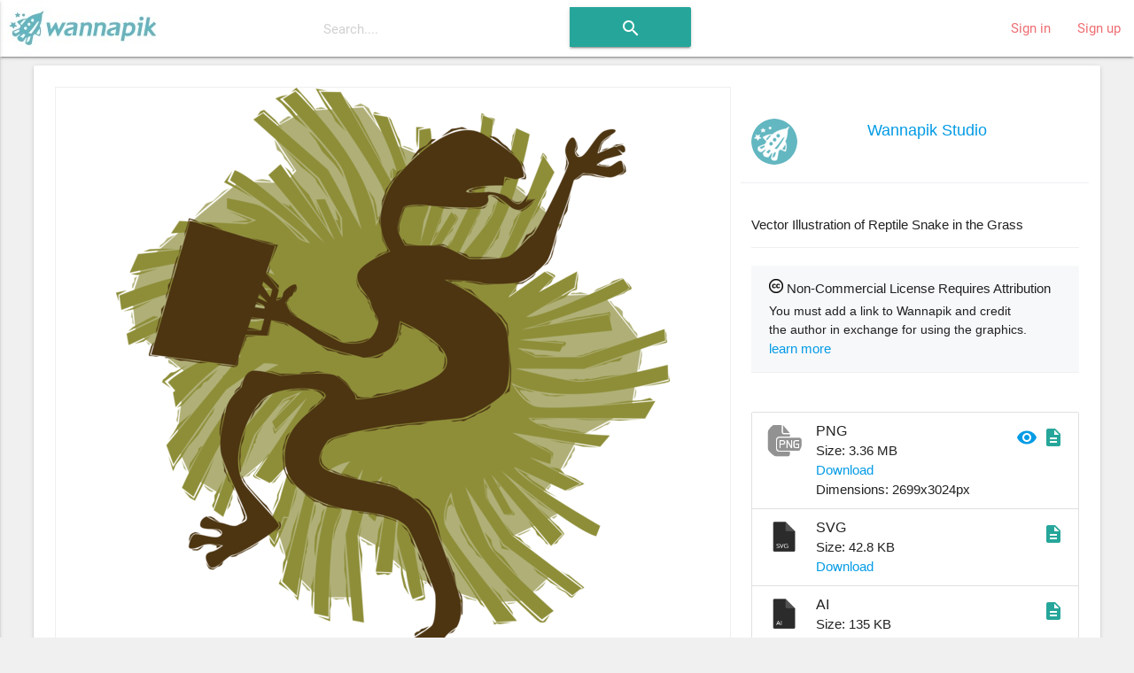

--- FILE ---
content_type: text/html; charset=utf-8
request_url: https://www.wannapik.com/vectors/1666
body_size: 8687
content:
<!DOCTYPE html><html lang="en"><head><meta charset="utf-8" /><meta content="ie=edge" http-equiv="x-ua-compatible" /><meta content="width=device-width, initial-scale=1" name="viewport" /><meta content="ca-pub-4736225319243150" name="google-adsense-account" /><link href="https://fonts.googleapis.com/icon?family=Material+Icons" rel="stylesheet" /><link href="/icons/apple-icon-57x57.png" rel="apple-touch-icon" sizes="57x57" /><link href="/icons/apple-icon-60x60.png" rel="apple-touch-icon" sizes="60x60" /><link href="/icons/apple-icon-72x72.png" rel="apple-touch-icon" sizes="72x72" /><link href="/icons/apple-icon-76x76.png" rel="apple-touch-icon" sizes="76x76" /><link href="/icons/apple-icon-114x114.png" rel="apple-touch-icon" sizes="114x114" /><link href="/icons/apple-icon-120x120.png" rel="apple-touch-icon" sizes="120x120" /><link href="/icons/apple-icon-144x144.png" rel="apple-touch-icon" sizes="144x144" /><link href="/icons/apple-icon-152x152.png" rel="apple-touch-icon" sizes="152x152" /><link href="/icons/apple-icon-180x180.png" rel="apple-touch-icon" sizes="180x180" /><link href="/icons/android-icon-192x192.png" rel="icon" sizes="192x192" type="image/png" /><link href="/icons/favicon-32x32.png" rel="icon" sizes="32x32" type="image/png" /><link href="/icons/favicon-96x96.png" rel="icon" sizes="96x96" type="image/png" /><link href="/icons/favicon-16x16.png" rel="icon" sizes="16x16" type="image/png" /><link href="/icons/manifest.json" rel="manifest" /><meta content="#ffffff" name="msapplication-TileColor" /><meta content="/icons/ms-icon-144x144.png" name="msapplication-TileImage" /><meta content="#ffffff" name="theme-color" /><title>Snake Reptile in Grass - Vector Image</title><meta content="Vector Illustration of Reptile Snake in the Grass" name="description" /><meta content="Snake Reptile in Grass - Vector Image" name="title" /><meta content="Creature, Lizard, Animal, Creatures, reptiles, African Styles, Animals, serpents, World Styles, Natural World, Snakes, Nature, Reptile, Serpent, Snake, Venom, Poison, Reptilian, Lizards, free, download, transparent, image, png, ai, wmf, emf, vector" name="keywords" /><meta property="og:description" content="Vector Illustration of Reptile Snake in the Grass" /><meta property="og:title" content="Snake Reptile in Grass - Vector Image" /><meta property="og:type" content="article" /><meta property="og:image" content="/media/W1siZiIsIjIwMTYvMDgvMjIvOGxtb2d1bXdqNF8zdWxmem0wZGNyX2FuaW0yMTg5LnBuZyJdXQ/7145a9ec1179468f/3ulfzm0dcr_anim2189.png" /><meta property="og:image:width" content="625" /><meta property="og:image:height" content="700" /><link rel="stylesheet" media="all" href="https://www.wannapik.com/assets/application-2a1ef90539f9a2a2c89c9042c0cff1e87980360acdc497b80883f8b097e708fa.css" data-turbolinks-track="true" /><script src="https://www.wannapik.com/assets/application-7a74f75f950047fb6234596db13f712b6fd49776c69a180ae839c4dbf6b039d8.js" data-turbolinks-track="true"></script><meta name="csrf-param" content="authenticity_token" />
<meta name="csrf-token" content="AwFSKyEytZFK6fY0/0Avjq0LtfcLmstiISt6eSDJKiVzyyhD9LdwmZoNvGsbivvPIZoW3nG6tban2+kFOs3OhQ==" /><script type="text/javascript">
  if(typeof ga === 'undefined') {
    (function(i,s,o,g,r,a,m){i['GoogleAnalyticsObject']=r;i[r]=i[r]||function(){
    (i[r].q=i[r].q||[]).push(arguments)},i[r].l=1*new Date();a=s.createElement(o),
    m=s.getElementsByTagName(o)[0];a.async=1;a.src=g;m.parentNode.insertBefore(a,m)
    })(window,document,'script','//www.google-analytics.com/analytics.js','ga');

    ga('create', 'UA-82820941-1', {});
  }
  ga('send', 'pageview', window.location.pathname + window.location.search);
</script>
</head><body class="vectors show vectors-show"><header><nav class="navbar-material white"><div class="nav-wrapper"><a class="brand-logo" href="/"><img alt="Начало" src="https://www.wannapik.com/assets/logo-7fdda0b73ea4db65d0655b30008577105e5bace25b2daad372e2c23fe99d6c3c.jpg" /></a><div class="hide-on-med-and-down"><form class="simple_form search-bar" novalidate="novalidate" id="new_search" action="/searches" accept-charset="UTF-8" method="get"><input name="utf8" type="hidden" value="&#x2713;" /><span class="input-field categories"><select class="browser-default" name="search[type]" id="search_type"><option value=""></option>
<option value="">All Images</option>
<option value="Vector">Vector</option>
<option value="Photo">Photo</option>
<option value="Illustration">Illustration</option></select></span><span class="input-field query"><input placeholder="Search...." data-autofocus="autofocus" autocomplete="off" type="text" name="search[query]" id="search_query" /></span><span class="center search-button"><button class="btn waves-effect waves-light" type="submit"><i class="large material-icons">search</i></button></span></form></div><ul class="right hide-on-med-and-down"><li><a href="/users/sign_in">Sign in</a></li><li><a href="/users/sign_up">Sign up</a></li></ul><ul class="side-nav slide-out" id="mobile-dropdown"><li><div class="userView"><div class="background"><img src="https://www.wannapik.com/assets/menu/sidenav-background-7a7108e74c77735099db0825a411b1dcf7df78730825000865ec8772ca475510.jpg" alt="Sidenav background" /></div></div></li><li><a href="/users/sign_in">Sign in</a></li><li><a href="/users/sign_up">Sign up</a></li><li><div class="divider"></div></li><li><a class="subheader">Discover</a></li><li><a href="/searches?search%5Btype%5D=Vector"><i><img src="https://www.wannapik.com/assets/menu/vector-b1dd44b485c652319ec901ccae5f791469d5741b6fc0add2c1eab4b623f9212d.png" alt="Vector" width="24" height="24" /></i>Vectors</a></li><li><a href="/searches?search%5Btype%5D=Illustration"><i><img src="https://www.wannapik.com/assets/menu/illustration-d053b2b513a04dbb2454b99ab86eedb362a19da8a99782d814018841e2756f34.png" alt="Illustration" width="24" height="24" /></i>Illustrations</a></li><li><a href="/searches?search%5Btype%5D=Photo"><i><img src="https://www.wannapik.com/assets/menu/photo-fefe70d9251af77c5daac7cede46b7a4fc8f90ace00968398ed3728a074a3248.png" alt="Photo" width="24" height="24" /></i>Photos</a></li></ul><a class="button-collapse" data-activates="mobile-dropdown" href="#"><i class="material-icons mdi-navigation-menu">menu</i></a></div></nav></header><div class="container" role="main"><div class="container"><div class="card"><div class="card-content"><div class="row" itemscope="itemscope" itemtype="schema.org/ImageObject"><meta content="https://creativecommons.org/licenses/by/3.0/" itemprop="license" /><div class="col s12 m12 l8"><div class="preview" data-handler="ChangeBackground"><div class="badge"><img src="https://www.wannapik.com/assets/premium-49f0d277f688f5ff702e14a28a0a4a3e1dd95bc602a2ce4fe4f84496b24368e2.png" alt="Premium" /></div><div class="background-pane"><div class="leading_photo"><img class="top responsive-img" itemprop="contentURL" title="Vector Illustration of Reptile Snake in the Grass" alt="Vector Illustration of Reptile Snake in the Grass" src="https://www.wannapik.com/media/W1siZiIsIjIwMTYvMDgvMjIvOGxtb2d1bXdqNF8zdWxmem0wZGNyX2FuaW0yMTg5LnBuZyJdXQ/7145a9ec1179468f/3ulfzm0dcr_anim2189.png" /></div></div><div class="section controls"><div class="left background-switches"><img data-pad="https://www.wannapik.com/assets/asset/color_base-01-28a7ba6d8baea212475d217a62a156337c4502461665a19d12fef720540126fb.png" src="https://www.wannapik.com/assets/asset/circle-01-9f075ba887c27bfaef1344d60407c45526e2e5f4fe90ee78d1cf0b9d80b133b5.png" alt="Circle 01" /><img data-pad="https://www.wannapik.com/assets/asset/color_base-02-3e6345437d369cfb35106b4333a838b451ec3248b542465a0dea996ffeea324f.png" src="https://www.wannapik.com/assets/asset/circle-02-360ba7385897a1880bb4f7b0cc11418fff9fbc1ae323d365c239b04bd29f8be9.png" alt="Circle 02" /><img data-pad="https://www.wannapik.com/assets/asset/color_base-03-cabf2168b1f81fdb16519a417f170a9f3f20b31af7de59f912081611275d7813.png" src="https://www.wannapik.com/assets/asset/circle-03-f1a1d8dbe6197f48dc9ecd60eb7a6d69d57cdbab9801db547e7e0c31b01d5558.png" alt="Circle 03" /><img data-pad="https://www.wannapik.com/assets/asset/color_base-04-7689085130bd0ea7bde91d71424ecdb1be5418ed67a3e4218c6c9549d3730747.png" src="https://www.wannapik.com/assets/asset/circle-04-5f99746f5b6b2f58a1df8969911fd547b1e88d5da2600ce65f0d2efaa2e2809d.png" alt="Circle 04" /><img data-pad="https://www.wannapik.com/assets/asset/color_base-05-b7b216b3451f789726534421d848a380bd09ab64c3064fe02d8cdfa20740ce8a.png" src="https://www.wannapik.com/assets/asset/circle-05-e37167abfa9cf1abf37388b9da5bb0aeda7b7a5dce42a5100f84014686dcc3d3.png" alt="Circle 05" /><img data-pad="https://www.wannapik.com/assets/asset/color_base-06-71f6989dcaa9cb4f004321fe50db2700cb91d83aa1f797acd158613455520be3.png" src="https://www.wannapik.com/assets/asset/circle-06-277323ae5326ad7af7613bddb428bb02b414f7720706a69b9307d1a58327d2a0.png" alt="Circle 06" /><img data-pad="https://www.wannapik.com/assets/asset/color_base-07-d7995839e02af0c08df4b03bf7f1633dc58e91d58bf4fa256c574a2ab375a0ec.png" src="https://www.wannapik.com/assets/asset/circle-07-4bf8a64f07496b3b529a7724f0721d592dce994b37fe57c8ed214b930863a7f0.png" alt="Circle 07" /></div></div></div><div class="row group the_same_group"><div class="col s12 m12"><h2><a href="/searches?search%5Bgroup_id%5D=13271">More in same style group</a></h2><div class="gallery"><div class="flex-images"><div class="item" data-h="1967" data-w="3024" sizes="(min-width: 800px) 50vw, 100vw" srcset=""><a href="/vectors/26697"><img src="https://www.wannapik.com/media/W1siZiIsIjIwMTYvMDgvMjMvNG5naW56eTBma182a2lnYnRoZTZ5X3ZjMDEyMzU2LnBuZyJdLFsicCIsInRodW1iIiwiMTAweCJdXQ/df1cdc8fe82e0887/6kigbthe6y_vc012356.png" alt="6kigbthe6y vc012356" /></a></div><div class="item" data-h="2901" data-w="3024" sizes="(min-width: 800px) 50vw, 100vw" srcset=""><a href="/vectors/3627"><img src="https://www.wannapik.com/media/W1siZiIsIjIwMTYvMDgvMjIvMm94eDl3ajJuZV82dWRpbWkyZ2M0X2J1c2kxNzM1LnBuZyJdLFsicCIsInRodW1iIiwiMTAweCJdXQ/57301dba39242533/6udimi2gc4_busi1735.png" alt="6udimi2gc4 busi1735" /></a></div><div class="item" data-h="3024" data-w="2900" sizes="(min-width: 800px) 50vw, 100vw" srcset=""><a href="/vectors/3629"><img src="https://www.wannapik.com/media/W1siZiIsIjIwMTYvMDgvMjIvNDZ0NDIyYXN2al84cGprcGEwZ3l4X2J1c2kxNzQwLnBuZyJdLFsicCIsInRodW1iIiwiMTAweCJdXQ/2d72f49c2fcd4e6f/8pjkpa0gyx_busi1740.png" alt="8pjkpa0gyx busi1740" /></a></div><div class="item" data-h="1938" data-w="3024" sizes="(min-width: 800px) 50vw, 100vw" srcset=""><a href="/vectors/26691"><img src="https://www.wannapik.com/media/W1siZiIsIjIwMTYvMDgvMjMvMXdheDJyYmhucV8zaDkweDAybTU0X3ZjMDEyMzQ5LnBuZyJdLFsicCIsInRodW1iIiwiMTAweCJdXQ/ed3fef0f2a31f837/3h90x02m54_vc012349.png" alt="3h90x02m54 vc012349" /></a></div><div class="item" data-h="3024" data-w="2690" sizes="(min-width: 800px) 50vw, 100vw" srcset=""><a href="/vectors/13716"><img src="https://www.wannapik.com/media/W1siZiIsIjIwMTYvMDgvMjIvNjRlZTE0YzZlaV9kdzA2Y21uNXNfcGVvcDM5NTkucG5nIl0sWyJwIiwidGh1bWIiLCIxMDB4Il1d/786f8116c320db70/dw06cmn5s_peop3959.png" alt="Dw06cmn5s peop3959" /></a></div></div></div></div><script>new flexImages({ selector: '.the_same_group .flex-images', container: '.item', rowHeight: 100, object: 'a img', maxRows: 3, truncate: false});</script></div><div class="row group the_same_category"><div class="col s12 m12"><h2>More in same category: <a href="/searches?search%5Bcategory_id%5D=802">Snakes</a></h2><div class="gallery"><div class="flex-images"><div class="item" data-h="3024" data-w="1790" sizes="(min-width: 800px) 50vw, 100vw" srcset=""><a href="/vectors/41531"><img src="https://www.wannapik.com/media/W1siZiIsIjIwMTYvMDgvMjMvZTdwb3VrZzFuXzU4MG96ZDM0NjRfdmMwMjg3NTAucG5nIl0sWyJwIiwidGh1bWIiLCIxMDB4Il1d/58e2a547fedbc860/580ozd3464_vc028750.png" alt="580ozd3464 vc028750" /></a></div><div class="item" data-h="1725" data-w="3024" sizes="(min-width: 800px) 50vw, 100vw" srcset=""><a href="/vectors/49257"><img src="https://www.wannapik.com/media/W1siZiIsIjIwMTYvMDgvMjMva21wc2piYzEzXzNxem51eWxoMThfdmMwMzkxMzUucG5nIl0sWyJwIiwidGh1bWIiLCIxMDB4Il1d/93c5d1be38c1ec33/3qznuylh18_vc039135.png" alt="3qznuylh18 vc039135" /></a></div><div class="item" data-h="1785" data-w="3024" sizes="(min-width: 800px) 50vw, 100vw" srcset=""><a href="/vectors/402"><img src="https://www.wannapik.com/media/W1siZiIsIjIwMTYvMDgvMjIvOHBwNHR3ZXdnZl85Mjh4amF6eHQ3X2FuaW0wNDMyLnBuZyJdLFsicCIsInRodW1iIiwiMTAweCJdXQ/4fac0f3b55ca9f1d/928xjazxt7_anim0432.png" alt="928xjazxt7 anim0432" /></a></div><div class="item" data-h="2190" data-w="3024" sizes="(min-width: 800px) 50vw, 100vw" srcset=""><a href="/vectors/162"><img src="https://www.wannapik.com/media/W1siZiIsIjIwMTYvMDgvMjIvM2Vnd3l3N3J2NF8xdDhydHoydmhrX2FuaW0wMTI1LnBuZyJdLFsicCIsInRodW1iIiwiMTAweCJdXQ/82a9b441f66e5e2d/1t8rtz2vhk_anim0125.png" alt="1t8rtz2vhk anim0125" /></a></div><div class="item" data-h="1271" data-w="3024" sizes="(min-width: 800px) 50vw, 100vw" srcset=""><a href="/vectors/229"><img src="https://www.wannapik.com/media/W1siZiIsIjIwMTYvMDgvMjIvNXU5a3ZnNWRzZl84dmwxbDAxb3I0X2FuaW0wMjU2LnBuZyJdLFsicCIsInRodW1iIiwiMTAweCJdXQ/5e272dc5ce863a5d/8vl1l01or4_anim0256.png" alt="8vl1l01or4 anim0256" /></a></div><div class="item" data-h="3024" data-w="2621" sizes="(min-width: 800px) 50vw, 100vw" srcset=""><a href="/vectors/180"><img src="https://www.wannapik.com/media/W1siZiIsIjIwMTYvMDgvMjIvMmtnNTd2YmMyMl8xNm05ZDRtODI1X2FuaW0wMjA0LnBuZyJdLFsicCIsInRodW1iIiwiMTAweCJdXQ/a1586f43afbf99b0/16m9d4m825_anim0204.png" alt="16m9d4m825 anim0204" /></a></div><div class="item" data-h="2948" data-w="3024" sizes="(min-width: 800px) 50vw, 100vw" srcset=""><a href="/vectors/1292"><img src="https://www.wannapik.com/media/W1siZiIsIjIwMTYvMDgvMjIvNTFlMjdzdm0xZF8zemZ1Z2hzYnZlX2FuaW0xNzYzLnBuZyJdLFsicCIsInRodW1iIiwiMTAweCJdXQ/0cf916dcc8a7135a/3zfughsbve_anim1763.png" alt="3zfughsbve anim1763" /></a></div><div class="item" data-h="1876" data-w="3024" sizes="(min-width: 800px) 50vw, 100vw" srcset=""><a href="/vectors/882"><img src="https://www.wannapik.com/media/W1siZiIsIjIwMTYvMDgvMjIvNnNmNG5sYzJid19zbmdhZXhiaTFfYW5pbTEyMjYucG5nIl0sWyJwIiwidGh1bWIiLCIxMDB4Il1d/d5f5c896fa3be904/sngaexbi1_anim1226.png" alt="Sngaexbi1 anim1226" /></a></div><div class="item" data-h="825" data-w="3024" sizes="(min-width: 800px) 50vw, 100vw" srcset=""><a href="/vectors/14854"><img src="https://www.wannapik.com/media/W1siZiIsIjIwMTYvMDgvMjIvN3U2dW4xZ3Ztd180MnI1bmI3bWlsX3N5bWIwMDc4LnBuZyJdLFsicCIsInRodW1iIiwiMTAweCJdXQ/4f780f384a889704/42r5nb7mil_symb0078.png" alt="42r5nb7mil symb0078" /></a></div><div class="item" data-h="3024" data-w="2676" sizes="(min-width: 800px) 50vw, 100vw" srcset=""><a href="/vectors/1471"><img src="https://www.wannapik.com/media/W1siZiIsIjIwMTYvMDgvMjIvOXVmMDIwdjUwbl81dGE3aGE5aWF2X2FuaW0xOTczLnBuZyJdLFsicCIsInRodW1iIiwiMTAweCJdXQ/266b3926067cb1f1/5ta7ha9iav_anim1973.png" alt="5ta7ha9iav anim1973" /></a></div><div class="item" data-h="2373" data-w="3024" sizes="(min-width: 800px) 50vw, 100vw" srcset=""><a href="/vectors/46291"><img src="https://www.wannapik.com/media/W1siZiIsIjIwMTYvMDgvMjMvNXd2aHRiank4YV81NTE1c3I1Nzd2X3ZjMDM2MDg4LnBuZyJdLFsicCIsInRodW1iIiwiMTAweCJdXQ/4063878d1c7e47f6/5515sr577v_vc036088.png" alt="5515sr577v vc036088" /></a></div><div class="item" data-h="2807" data-w="3024" sizes="(min-width: 800px) 50vw, 100vw" srcset=""><a href="/vectors/47499"><img src="https://www.wannapik.com/media/W1siZiIsIjIwMTYvMDgvMjMvMTQ1bHJ3aDc1a185c2h2MmVvODk4X3ZjMDM3MzExLnBuZyJdLFsicCIsInRodW1iIiwiMTAweCJdXQ/c74c3405e1ff9d42/9shv2eo898_vc037311.png" alt="9shv2eo898 vc037311" /></a></div><div class="item" data-h="2953" data-w="3024" sizes="(min-width: 800px) 50vw, 100vw" srcset=""><a href="/vectors/49182"><img src="https://www.wannapik.com/media/W1siZiIsIjIwMTYvMDgvMjMvM3JtazlsMzZ0N182ZG5mMHI4dHcyX3ZjMDM5MDYwLnBuZyJdLFsicCIsInRodW1iIiwiMTAweCJdXQ/7235ca1831647d32/6dnf0r8tw2_vc039060.png" alt="6dnf0r8tw2 vc039060" /></a></div><div class="item" data-h="3024" data-w="2553" sizes="(min-width: 800px) 50vw, 100vw" srcset=""><a href="/vectors/565"><img src="https://www.wannapik.com/media/W1siZiIsIjIwMTYvMDgvMjIvbmgyMHMxN25jXzYzcTYzc3N1OF9hbmltMDYzMi5wbmciXSxbInAiLCJ0aHVtYiIsIjEwMHgiXV0/992d40a48b184b37/63q63ssu8_anim0632.png" alt="63q63ssu8 anim0632" /></a></div><div class="item" data-h="3024" data-w="1613" sizes="(min-width: 800px) 50vw, 100vw" srcset=""><a href="/vectors/27341"><img src="https://www.wannapik.com/media/W1siZiIsIjIwMTYvMDgvMjMvODJmdzVqbHEzal82cXhzY21ucDc4X3ZjMDEzMDQ3LnBuZyJdLFsicCIsInRodW1iIiwiMTAweCJdXQ/d981ef3f5d8d039d/6qxscmnp78_vc013047.png" alt="6qxscmnp78 vc013047" /></a></div><div class="item" data-h="3024" data-w="2212" sizes="(min-width: 800px) 50vw, 100vw" srcset=""><a href="/vectors/880"><img src="https://www.wannapik.com/media/W1siZiIsIjIwMTYvMDgvMjIvMmdwbmM5Y3NoMV80NDE2Z25tczVwX2FuaW0xMjI0LnBuZyJdLFsicCIsInRodW1iIiwiMTAweCJdXQ/0a6bddf142365b58/4416gnms5p_anim1224.png" alt="4416gnms5p anim1224" /></a></div><div class="item" data-h="2636" data-w="3024" sizes="(min-width: 800px) 50vw, 100vw" srcset=""><a href="/vectors/49205"><img src="https://www.wannapik.com/media/W1siZiIsIjIwMTYvMDgvMjMvNTNnY20yNWE5ZF81cjh4ZDhmYmx4X3ZjMDM5MDgzLnBuZyJdLFsicCIsInRodW1iIiwiMTAweCJdXQ/8253e6210e359c40/5r8xd8fblx_vc039083.png" alt="5r8xd8fblx vc039083" /></a></div><div class="item" data-h="1833" data-w="3024" sizes="(min-width: 800px) 50vw, 100vw" srcset=""><a href="/vectors/37284"><img src="https://www.wannapik.com/media/W1siZiIsIjIwMTYvMDgvMjMvNXlhNHJjemtlY194ZnpuZzE4cmxfdmMwMjM4NjAucG5nIl0sWyJwIiwidGh1bWIiLCIxMDB4Il1d/b407cebb0e3e540f/xfzng18rl_vc023860.png" alt="Xfzng18rl vc023860" /></a></div><div class="item" data-h="3024" data-w="1948" sizes="(min-width: 800px) 50vw, 100vw" srcset=""><a href="/vectors/20452"><img src="https://www.wannapik.com/media/W1siZiIsIjIwMTYvMDgvMjMvNXg1bnJuZnVocV8zMHBmcm00YXg2X3ZjMDA0ODk0LnBuZyJdLFsicCIsInRodW1iIiwiMTAweCJdXQ/03a4cb3d6a4df5b0/30pfrm4ax6_vc004894.png" alt="30pfrm4ax6 vc004894" /></a></div><div class="item" data-h="2974" data-w="3024" sizes="(min-width: 800px) 50vw, 100vw" srcset=""><a href="/vectors/1580"><img src="https://www.wannapik.com/media/W1siZiIsIjIwMTYvMDgvMjIvNXQ2NjM5NXN1Nl80MmtrZ2J5bDRqX2FuaW0yMDk5LnBuZyJdLFsicCIsInRodW1iIiwiMTAweCJdXQ/7c3dd2cbd3b290c3/42kkgbyl4j_anim2099.png" alt="42kkgbyl4j anim2099" /></a></div></div></div></div><script>new flexImages({ selector: '.the_same_category .flex-images', container: '.item', rowHeight: 100, object: 'a img', maxRows: 3, truncate: false});</script></div><div class="row group more_tags"><div class="col s12 m12"><h2>Tags</h2><div class="chip"><a href="/searches?search%5Bquery%5D=Creature">Creature</a></div><div class="chip"><a href="/searches?search%5Bquery%5D=Lizard">Lizard</a></div><div class="chip"><a href="/searches?search%5Bquery%5D=Animal">Animal</a></div><div class="chip"><a href="/searches?search%5Bquery%5D=Creatures">Creatures</a></div><div class="chip"><a href="/searches?search%5Bquery%5D=reptiles">reptiles</a></div><div class="chip"><a href="/searches?search%5Bquery%5D=African+Styles">African Styles</a></div><div class="chip"><a href="/searches?search%5Bquery%5D=Animals">Animals</a></div><div class="chip"><a href="/searches?search%5Bquery%5D=serpents">serpents</a></div><div class="chip"><a href="/searches?search%5Bquery%5D=World+Styles">World Styles</a></div><div class="chip"><a href="/searches?search%5Bquery%5D=Natural+World">Natural World</a></div><div class="chip"><a href="/searches?search%5Bquery%5D=Snakes">Snakes</a></div><div class="chip"><a href="/searches?search%5Bquery%5D=Nature">Nature</a></div><div class="chip"><a href="/searches?search%5Bquery%5D=Reptile">Reptile</a></div><div class="chip"><a href="/searches?search%5Bquery%5D=Serpent">Serpent</a></div><div class="chip"><a href="/searches?search%5Bquery%5D=Snake">Snake</a></div><div class="chip"><a href="/searches?search%5Bquery%5D=Venom">Venom</a></div><div class="chip"><a href="/searches?search%5Bquery%5D=Poison">Poison</a></div><div class="chip"><a href="/searches?search%5Bquery%5D=Reptilian">Reptilian</a></div><div class="chip"><a href="/searches?search%5Bquery%5D=Lizards">Lizards</a></div></div></div></div><div class="col s12 m12 l4 info"><section class="row author"><div class="col s4"><img class="circle responsive-img" src="https://www.wannapik.com/media/W1siZiIsIjIwMTYvMDgvMjUvdTRvNTZxNjNwX3dhbm5hcGlrX2F2YXRhcl9hLnBuZyJdLFsicCIsInRodW1iIiwiNTJ4NTIiXV0/e540a5beed6ee88b/wannapik-avatar-a.png" alt="Wannapik avatar a" /></div><div class="col s8 name"><a href="/searches?search%5Buser_id%5D=4">Wannapik Studio</a></div></section><section class="description">Vector Illustration of Reptile Snake in the Grass</section><section class="license"><div class="name"><img src="https://www.wannapik.com/media/W1siZiIsIjIwMTYvMDcvMjAvOXJudm9ic2xjZV9jYy5wbmciXSxbInAiLCJ0aHVtYiIsIjE2eDE2Il1d/2e92e363a619cc7f/cc.png" alt="Cc" /> Non-Commercial License Requires Attribution</div><div class="description"><p>You must add a link to Wannapik and credit
<br />the author in exchange for using the graphics.</p></div><div class="learn_more"><a class="modal-trigger" href="#license_modal">learn more</a></div><div class="modal bottom-sheet" id="license_modal"><div class="modal-content"><h4>Non-Commercial License Requires Attribution</h4><p>Free Account users must attribute copyright by providing credit with a link to Wannapik.com or by including &quot;Designed by Wannapik&quot; wherever you use the graphics.
Premium Account users can use the graphics without any attribution credit to Wannapik and enjoy extended access to our growing archive of premium graphics.</p></div><div class="modal-footer"><a class="modal-action modal-close waves-effect waves-green btn-flat" href="#!"> I've got it</a></div></div></section><section class="download"><ul class="collection"><li class="collection-item avatar"><a rel="nofollow" data-method="patch" href="/vectors/1666/download?file_extension=png"><img class="circle" src="https://www.wannapik.com/assets/download/png-8049731ecbf4b1544247434319affdc0a61bee92e161f37d33d882deab6746c2.png" alt="Png" /></a><span class="title">PNG</span><p>Size: 3.36 MB<br/><a rel="nofollow" data-method="patch" href="/vectors/1666/download?file_extension=png">Download</a></p><a class="secondary-content" rel="nofollow" data-method="patch" href="/vectors/1666/download?file_extension=png"><i class="material-icons">description</i></a><a target="_blank" class="thirdy-content" rel="nofollow" data-method="patch" href="/vectors/1666/preview?file_extension=png"><i class="material-icons">visibility</i></a><div>Dimensions: 2699x3024px</div></li><li class="collection-item avatar"><a rel="nofollow" data-method="patch" href="/vectors/1666/download?file_extension=svg"><img class="circle" src="https://www.wannapik.com/assets/download/svg-df8fbe17bd1e8c2c05fe59ae9179ea46afc8bc7b063ea36ffca02d0994d8d28b.png" alt="Svg" /></a><span class="title">SVG</span><p>Size: 42.8 KB<br/><a rel="nofollow" data-method="patch" href="/vectors/1666/download?file_extension=svg">Download</a></p><a class="secondary-content" rel="nofollow" data-method="patch" href="/vectors/1666/download?file_extension=svg"><i class="material-icons">description</i></a></li><li class="collection-item avatar"><a rel="nofollow" data-method="patch" href="/vectors/1666/download?file_extension=ai"><img class="circle" src="https://www.wannapik.com/assets/download/ai-19ef9b3a0ec96633f4cebb6256e5490a5aa860e1499afa97c1b1cae58601515a.png" alt="Ai" /></a><span class="title">AI</span><p>Size: 135 KB<br/><a rel="nofollow" data-method="patch" href="/vectors/1666/download?file_extension=ai">Download</a></p><a class="secondary-content" rel="nofollow" data-method="patch" href="/vectors/1666/download?file_extension=ai"><i class="material-icons">description</i></a></li><li class="collection-item avatar"><a rel="nofollow" data-method="patch" href="/vectors/1666/download?file_extension=wmf"><img class="circle" src="https://www.wannapik.com/assets/download/wmf-c3f4a60b77012cbc99cba38f4f69088b2323ffa6a57b0ec1fb72d6b4e0686444.png" alt="Wmf" /></a><span class="title">WMF</span><p>Size: 32.3 KB<br/><a rel="nofollow" data-method="patch" href="/vectors/1666/download?file_extension=wmf">Download</a></p><a class="secondary-content" rel="nofollow" data-method="patch" href="/vectors/1666/download?file_extension=wmf"><i class="material-icons">description</i></a></li><li class="collection-item avatar"><a rel="nofollow" data-method="patch" href="/vectors/1666/download?file_extension=emf"><img class="circle" src="https://www.wannapik.com/assets/download/emf-7471a9f273e3777033eabf0a4ae4cd37217595b6a173475b98b74628f7afce5d.png" alt="Emf" /></a><span class="title">EMF</span><p>Size: 39.7 KB<br/><a rel="nofollow" data-method="patch" href="/vectors/1666/download?file_extension=emf">Download</a></p><a class="secondary-content" rel="nofollow" data-method="patch" href="/vectors/1666/download?file_extension=emf"><i class="material-icons">description</i></a></li></ul></section><section class="meta"><table><tbody><tr><th>Internet Popularity</th><td><span data-target="rank-modal" class="modal-trigger unique hot_index">Almost unique</span></td></tr><tr><th>Category</th><td>Snakes</td></tr><tr><th>Created at</th><td>over 10 years ago</td></tr><tr><th>Downloads count</th><td>No one</td></tr><tr><th>Views count</th><td>13007</td></tr><tr><th>Aspect Ratio</th><td>0.89</td></tr><tr><th>Created with</th><td>Adobe Illustrator ( .ai )  8.0</td></tr></tbody></table></section><div class="modal" id="rank-modal"><div class="modal-content"><h4>Wannapik Ranks</h4><p>Based on the downloads and the asset created at date time we are using this ranks</p><table class="highlight striped bordered"><tr><th>Downloads</th><th>Rank</th></tr><tr><td>Newer than 1 month</td><td>Virgin</td></tr><tr><td>< 100 downloads</td><td>Almost unique</td></tr><tr><td>100 < downloads < 10 000</td><td>Rare</td></tr><tr><td>10 000 < downloads < 100 000</td><td>Popular</td></tr><tr><td>downloads < 100 000</td><td>Very Popular</td></tr></table></div><div class="modal-footer"><a class="modal-action modal-close waves-effect waves-green btn-flat" href="#!"> OK</a></div></div></div></div></div></div></div></div><footer class="page-footer"><div class="container"><div class="row"><div class="col l6 s12"><h5 class="white-text">Wannapik.com</h5><p class="grey-text text-lighten-4">Free High Quality Images</p><p class="grey-text text-lighten-4"></p><p class="grey-text text-lighten-4"></p><a href="/subscribe">Pricing</a><p class="grey-text text-lighten-4"><a href="/static_pages/become_contributor_not_logged">Become contributor</a></p></div><div class="col l4 offset-l2 s12"><h5 class="white-text">Links</h5><div class="row"><div class="col s6"><ul><li><a class="grey-text text-lighten-3" href="/static_pages/about">About us</a></li><li><a class="grey-text text-lighten-3" href="/static_pages/faq">FAQ</a></li><li><a class="grey-text text-lighten-3" href="/static_pages/terms">Terms of service</a></li><li><a class="grey-text text-lighten-3" href="/feedbacks/new">Contact us</a></li></ul></div><div class="col s6"><ul><li><a class="grey-text text-lighten-3" href="/static_pages/license">License options</a></li><li><a class="grey-text text-lighten-3" href="/static_pages/formats">File formats</a></li><li><a class="grey-text text-lighten-3" href="/static_pages/privacy">Privacy Statement</a></li></ul></div></div></div></div></div><div class="footer-copyright"><div class="container">© 2026 Copyright<a class="grey-text text-lighten-4 right" href="http://www.gudasoft.com">Made with love</a></div></div></footer></body></html>